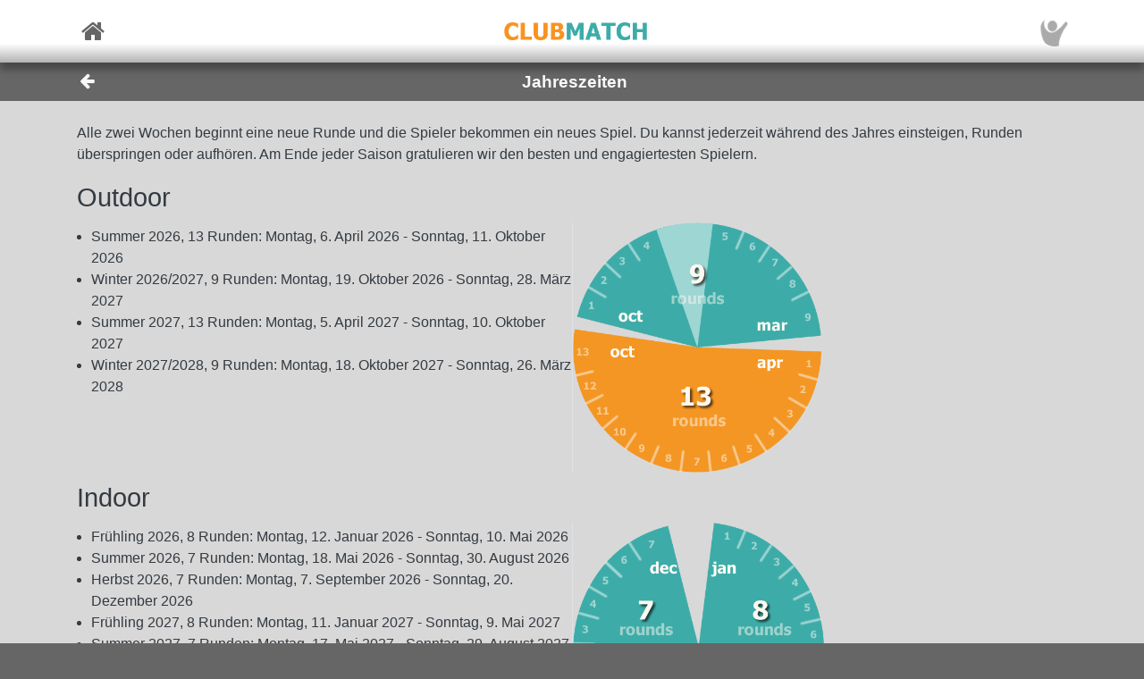

--- FILE ---
content_type: text/html; charset=utf-8
request_url: https://sportconnexions.com/de/Seasons/?clubid=2928
body_size: 23144
content:

<html xmlns="http://www.w3.org/1999/xhtml" xmlns:og="http://ogp.me/ns#">
<head><meta property="og:type" content="website" /><meta property="og:site_name" content="sportconnexions" /><meta property="fb:app_id" content="177957045594316" /><meta name="viewport" content="width=device-width,user-scalable=no,initial-scale=1.0,viewport-fit=cover" /><meta property="og:title" name="title" content="Jahreszeiten" /><meta property="og:description" name="description" content="Moss Tennisklubb, Moss" /><meta property="og:url" name="url" content="https://sportconnexions.com/de/" /><meta property="image:width" content="200" /><meta property="image:height" content="200" /><meta property="og:image" name="image" content="https://sportconnexions.com/images/icons/logo/Ball/200x200.png" /><meta name="robots" content="noindex" /><link rel="apple-touch-icon" href="../../apple-touch-icon-120x120.png" /><link rel="apple-touch-icon-precomposed" href="../../apple-touch-icon-120x120-precomposed.png" /><link href="/includes/bootstrap.min.css" rel="stylesheet" type="text/css" /><link href="/includes/icomoon/style.css?7" rel="stylesheet" type="text/css" /><link href="/includes/style.css?9" rel="stylesheet" type="text/css" /><link rel="manifest" href="/manifest.json" />
<title>
	Moss Tennisklubb, Moss
</title></head>
<body>
    <div id="fader"></div>
    <form method="post" action="./?clubid=2928" id="form1" enctype="multipart/form-data">
<div class="aspNetHidden">
<input type="hidden" name="__VIEWSTATE" id="__VIEWSTATE" value="/[base64]" />
</div>

<div class="aspNetHidden">

	<input type="hidden" name="__VIEWSTATEGENERATOR" id="__VIEWSTATEGENERATOR" value="1E12D8C2" />
</div>
        <input id="option" name="option" type="hidden" value="" />
        <nav class="navbar fixed-top px-0">
    <div class="container p-0 d-flex justify-content-between align-items-center">
        <a href="/de/" class="x-large pl-2">
            <span class="icon icon-home"></span>
        </a>
        <div class="fixed-height-box">
            <a href="" class="mx-2">
                <img class="brand" src="/images/brands/ClubMatch/Web.png"/>
            </a>
        </div>
	    <a href="/de/Account/" class="x-large pr-2">
		    <img src="https://sportconnexions.com/images/users/Default/Small/S.png" class="image-profile-small"/>
	    </a>
    </div>
</nav>
        <div class="bg-dark-gray text-light ">
    <div class="container p-0">
		<div class="d-flex justify-content-between align-items-center">
			<a href="#" action="back" class="btn btn-transparent">
				<span style="font-size: 1.2rem;" class="icon icon-arrow-left"></span>
			</a>
			<h1 class="text-center w-100">Jahreszeiten</h1>
			<span class="pr-5"></span>
		</div>
	</div>
</div>
        <div class="content text-dark">
            
            
<div class="container p-3"><p>Alle zwei Wochen beginnt eine neue Runde und die Spieler bekommen ein neues Spiel. Du kannst jederzeit während des Jahres einsteigen, Runden überspringen oder aufhören. Am Ende jeder Saison gratulieren wir den besten und engagiertesten Spielern. </p><div><h2>Outdoor</h2><div class="align-items-start py-0 row"><div class="col px-0"><ul><li>Summer 2026, 13 Runden: Montag, 6. April 2026 - Sonntag, 11. Oktober 2026</li><li>Winter 2026/2027, 9 Runden: Montag, 19. Oktober 2026 - Sonntag, 28. März 2027</li><li>Summer 2027, 13 Runden: Montag, 5. April 2027 - Sonntag, 10. Oktober 2027</li><li>Winter 2027/2028, 9 Runden: Montag, 18. Oktober 2027 - Sonntag, 26. März 2028</li></ul></div><div class="col px-0 border-left"><img src="https://sportconnexions.com/images/outdoor.png" class=" season" onerror="this.style.display='none'" /></div></div></div><div><h2>Indoor</h2><div class="align-items-start py-0 row"><div class="col px-0"><ul><li>Frühling 2026, 8 Runden: Montag, 12. Januar 2026 - Sonntag, 10. Mai 2026</li><li>Summer 2026, 7 Runden: Montag, 18. Mai 2026 - Sonntag, 30. August 2026</li><li>Herbst 2026, 7 Runden: Montag, 7. September 2026 - Sonntag, 20. Dezember 2026</li><li>Frühling 2027, 8 Runden: Montag, 11. Januar 2027 - Sonntag, 9. Mai 2027</li><li>Summer 2027, 7 Runden: Montag, 17. Mai 2027 - Sonntag, 29. August 2027</li><li>Herbst 2027, 7 Runden: Montag, 6. September 2027 - Sonntag, 19. Dezember 2027</li></ul></div><div class="col px-0 border-left"><img src="https://sportconnexions.com/images/indoor.png" class=" season" onerror="this.style.display='none'" /></div></div></div></div>

        </div>
        <footer id="about" class="py-4 text-light">
    <div class="row text-center justify-content-center">
        <div class="col-sm-10 col-md-8 col-lg-6">
        <p>
            ClubMatch wird von Sportconnexions bereitgestellt.
Wir bringen Menschen zusammen, um Sport zu treiben.
        </p>
	    <div class="buttons">
		    <a href="/de/Contact/">Contact</a>
	    </div>
        <p class="terms pt-2">
                    Wir verwenden Cookies, um dein Erlebnis zu optimieren. Bitte lies unsere <a href="/de/Terms">Terms of Service</a> für Details.
      
        </p>
        </div>
    </div>
</footer>
        
    </form>
    <script src="/js/jquery-3.6.2.min.js"></script>
    <script src="/js/popper.min.js"></script>
	<script src="/js/bootstrap.min.js"></script>
    <script src="/js/clubmatch.js?v2.1  "></script>
    <script src="/js/chart.js"></script>
    <script src="/js/chartjs-adapter-date-fns.js"></script>    
    <script>
        Chart.defaults.font.family = "Tahoma";
        const dash = (ctx) => {
            if (typeof ctx.p1.raw.d != "undefined") {
                return ctx.p1.raw.d;
            }
            return [1, 0];
        };

        if ('serviceWorker' in navigator) {
            /*
            navigator.serviceWorker.getRegistrations().then(function (registrations) {
                for (let registration of registrations) {
                    registration.unregister();
                }
            });
            */
            navigator.serviceWorker.register('/sw.js');

            /*
            navigator.serviceWorker.ready.then((registration) => {
                console.log(registration);
                return registration.pushManager.getSubscription()
                    .then(async (subscription) => {
                        if (subscription) {
                            console.log('got subscription info');
                            console.log(subscription);
                            return subscription;
                        }

                        // Some random public key I got from the Internet, just for test purposes
                        const pubKey = 'BPLLVF1gS3B8uRtE3G8_35fDlrFPy7wK7CuG0eAwwXENaplvBRXZASLnpjORDPaH4Jr0gkusRHX0u0qeLaSavKE';

                        registration.pushManager.subscribe({ userVisibleOnly: true, applicationServerKey: pubKey })
                            .then((subscription) => {
                                console.log('new subscription info');
                                console.log(subscription);
                                // The push subscription details needed by the application
                                // server are now available, and can be sent to it using,
                                // for example, an XMLHttpRequest.
                            },
                            (error) => {
                                console.error(error);
                            }
                        )}
                );
                
            });
            */
        }

        $('.navbar-collapse .nav-item a').click(function () {
            $(".navbar-collapse").collapse('hide');
        });
        $('.navbar-collapse .languages .dropdown-menu a').click(function () {
            $(".navbar-collapse").collapse('hide');
        });

        $(document).scroll(function () {
            $("#header").css("top", $(this).scrollTop() >= 88 && ($(window).height() < 600) ? "-88px" : "0px");
        });

        $(document).keypress(function (e) {
            var code = (e.keyCode ? e.keyCode : e.which);
            if ((code == 13 || code == 10) && !$(document.activeElement).is("textarea")) {
                // Don't process Enter key in case of search/suggest widget
                if (document.getElementById("search-input") === null) {
                    document.activeElement.blur();
                    submit();
                }

                return false;
            }
        });

        function copy(field) {
            var copyText = document.getElementById(field);
            copyText.select();
            navigator.clipboard.writeText(copyText.value);
            alert('Copied ' + copyText.value + ' to clipboard');
        }

        function submit() {
            $("form:first").submit();
        }

        let controller = null;

        // Function to make the async request using fetch
        function fetchSuggestions(url, query) {

            // Abort the previous request if still in progress
            if (controller) {
                controller.abort();
            }

            controller = new AbortController();
            const signal = controller.signal;

            // The url may already contain query parameters!
            const fullUrl = new URL(url, window.location.origin);
            fullUrl.searchParams.set("q", query);

            fetch(fullUrl, { method: 'GET', signal })
                .then(r => r.text())
                .then(response => {
                    $("#search-results").html(response);
                })
                .catch(err => {
                    // Ignore abort errors (normal when typing fast)
                    if (err.name === 'AbortError') return;
                    console.error(err);
                });
        }

        $(document).ready(function () {

            var myTimer = 0;

            var search = $("#search-input");
            if (search.length) {

                const defaultResults = $("#search-results").html();
                const url = search.data("url");

                search.on('keyup', function () {
                    var q = $(this).val();

                    // cancel any previously-set timer
                    if (myTimer) {
                        clearTimeout(myTimer);
                    }

                    if (q == '') {
                        // restore default results
                        $("#search-results").html(defaultResults);
                        // also abort any pending request
                        if (controller) controller.abort();
                    }
                    else {
                        myTimer = setTimeout(function () {
                            fetchSuggestions(url, q);
                        }, 300);
                    }
                });
            }

            // !! remove, now use bootstrap
            $(".xlb")
                .mousedown(function () {
                    $(this).addClass("pressed");
                })
            $("a[action]")
                .mouseover(function () {
                    $(this).addClass("hover");
                })
                .mouseout(function () {
                    if (!$(this).hasClass("clicked")) {
                        $(this).removeClass("hover");
                        $(this).removeClass("pressed");
                    }
                })
                .click(function (event) {

                    var action = $(this).attr("action");
                    switch (action) {
                        case "back":
                            window.history.back();
                            break;
                        case "submit":
                            $("input#option").val($(this).attr("option"));
                            submit();
                            break;
                        default:
                            document.location = $(this).attr("link");
                            break;
                    }
                    return false;
                });

            $("#settings").change(function () {
                document.location = $("#settings option:selected").attr("link");
            });

            // Create a chart for all canvas elements of class chart
            document.querySelectorAll("canvas.chart").forEach((element, index) => {
                const url = element.getAttribute("chart-data-url");

                // the configration and data for the chart is retrieved from a URL
                fetch(url, { cache: "no-store" })
                    .then((response) => {
                        return response.json();
                    })
                    .then((chart) => {

                        // Make sure we can hide and dash certain segments
                        chart.data.datasets[0]["segment"] = {
                            borderDash: (ctx) => dash(ctx)
                        };

                        chart.options.plugins["tooltip"] = {
                            callbacks: {
                                title: (ctx) => {
                                    if (ctx.length == 1) {
                                        return ctx[0].raw.title;
                                    }
                                }
                            }
                        };

                        console.log(chart);

                        // set x-axes left and right labels
                        if (chart.options.custom.xLeft) {
                            $(".chart-x-left").html(chart.options.custom.xLeft);
                        }
                        if (chart.options.custom.xRight) {
                            $(".chart-x-right").html(chart.options.custom.xRight);
                        }

                        var myChart = new Chart(element.getContext("2d"), chart);

                        element.onclick = function (evt) {
                            if (myChart.getActiveElements().length == 1) {
                                const point = myChart.getActiveElements()[0].element.raw;
                                document.location = point.url;
                            }
                        };
                    });
            });

            $('.live-html').each(function ()
            {
                var $div = $(this);
                liveHtml($div);
            });

            function liveHtml($div)
            {
                var seconds = parseInt($div.attr('live-html-seconds'), 10);

                if (isNaN(seconds)) return; // Handle NaN case

                if (seconds <= 0)
                {
                    loadHtml($div);
                }
                else
                {

                    // Publish expire time through div, so it can be monitored
                    const expires = new Date(Date.now() + seconds * 1000);
                    $div.attr('live-html-expires', expires.toISOString());

                    let intervalId;

                    var updateProgress = function () {
                        var now = new Date().getTime();
                        var timeLeft = expires - now;

                        var countdown = "00:00:00";

                        if (timeLeft > 1000) {
                            const hours = Math.floor(timeLeft / (1000 * 60 * 60));
                            const minutes = Math.floor((timeLeft % (1000 * 60 * 60)) / (1000 * 60));
                            const seconds = Math.floor((timeLeft % (1000 * 60)) / 1000);
                            countdown =
                                (hours < 10 ? '0' : '') + hours + ":" +
                                (minutes < 10 ? '0' : '') + minutes + ":" +
                                (seconds < 10 ? '0' : '') + seconds;

                            $div.find('.countdown').text(countdown);
                        }

                        if (timeLeft <= 0) {
                            clearInterval(intervalId); // Stop the interval once it expires
                            loadHtml($div);
                        }

                    }.bind(this);

                    // update progress right away
                    updateProgress();

                    // And set Interval to check progress every second or so
                    intervalId = setInterval(updateProgress, 1000);
                }
            }

            function loadHtml($div)
            {
                var url = $div.attr('live-html-url');

                if (url)
                {
                    $.ajax(url).done(function (response, status, xhr)
                    {
                        // HTTP header contains the number of seconds after which we should
                        // refresh the live HTML content
                        var seconds = parseInt(xhr.getResponseHeader('x-live-html-seconds'), 10);
                        if (seconds > 0)
                        {
                            $div.attr('live-html-seconds', seconds);
                            var newUrl = xhr.getResponseHeader('x-live-html-url');
                            if (newUrl && newUrl !== url)
                            {
                                console.log('New live-html-url: ' + newUrl);
                                $div.attr('live-html-url', newUrl);
                            }

                            liveHtml($div);
                        }

                        if (response != '__') $div.html(response);
                    });
                }
                else
                {
                    console.log('loadHtml, reload!');

                    // no URL, refresh entire document
                    location.reload();
                }
            }
        });

        function fadeOutPage() {
            document.getElementById("fader").style.opacity = 0.8;
            const force = document.body.offsetHeight;
        }

        function fadeInPage() {
            document.getElementById("fader").style.opacity = 0;
            const force = document.body.offsetHeight;
        }

        window.addEventListener("beforeunload", fadeOutPage);

        window.addEventListener("pageshow", fadeInPage);
        window.addEventListener("pageload", fadeInPage);
        window.addEventListener("visibilitychange", fadeInPage);
    </script>
</body>

</html>
